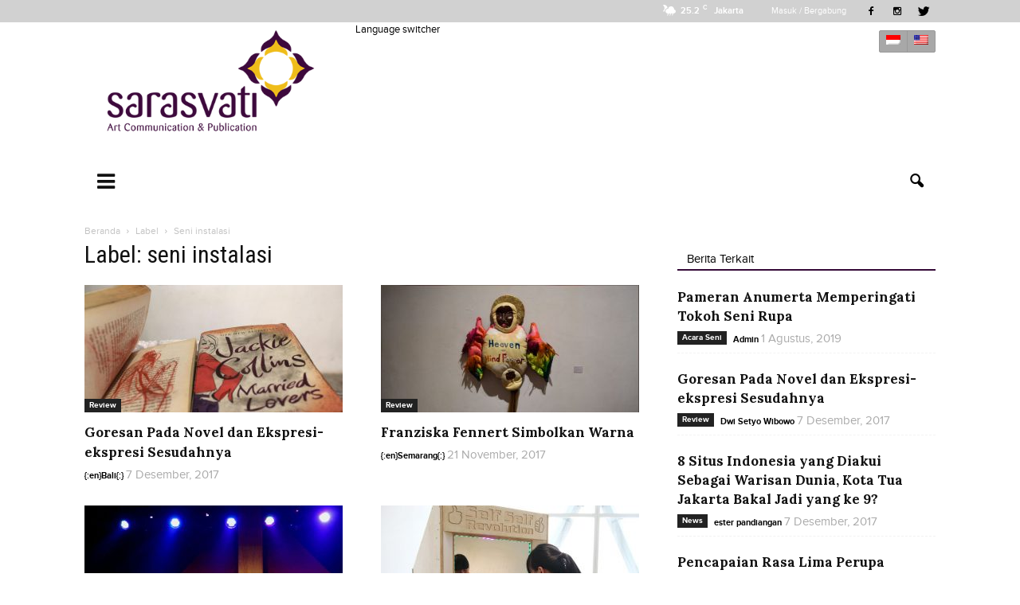

--- FILE ---
content_type: text/html; charset=UTF-8
request_url: https://sarasvati.co.id/tag/seni-instalasi/
body_size: 18925
content:
<!doctype html >
<!--[if IE 8]>    <html class="ie8" lang="en"> <![endif]-->
<!--[if IE 9]>    <html class="ie9" lang="en"> <![endif]-->
<!--[if gt IE 8]><!--> <html lang="id"> <!--<![endif]-->
<head>
    <title>seni instalasi Archives - Sarasvati</title>
    <meta charset="UTF-8" />
    <meta name="viewport" content="width=device-width, initial-scale=1.0">
    <link rel="pingback" href="https://sarasvati.co.id/xmlrpc.php" />
    <meta name='robots' content='index, follow, max-image-preview:large, max-snippet:-1, max-video-preview:-1' />
<link rel="icon" type="image/png" href="http://www.sarasvati.co.id/wp-content/uploads/2016/08/sarasvati-favico.png">
	<!-- This site is optimized with the Yoast SEO plugin v22.7 - https://yoast.com/wordpress/plugins/seo/ -->
	<link rel="canonical" href="http://sarasvati.co.id/en/tag/seni-instalasi/" />
	<link rel="next" href="http://sarasvati.co.id/en/tag/seni-instalasi/page/2/" />
	<meta property="og:locale" content="id_ID" />
	<meta property="og:type" content="article" />
	<meta property="og:title" content="seni instalasi Archives - Sarasvati" />
	<meta property="og:url" content="http://sarasvati.co.id/en/tag/seni-instalasi/" />
	<meta property="og:site_name" content="Sarasvati" />
	<meta name="twitter:card" content="summary_large_image" />
	<script type="application/ld+json" class="yoast-schema-graph">{"@context":"https://schema.org","@graph":[{"@type":"CollectionPage","@id":"http://sarasvati.co.id/tag/seni-instalasi/","url":"http://sarasvati.co.id/tag/seni-instalasi/","name":"seni instalasi Archives - Sarasvati","isPartOf":{"@id":"https://sarasvati.co.id/#website"},"primaryImageOfPage":{"@id":"http://sarasvati.co.id/en/tag/seni-instalasi/#primaryimage"},"image":{"@id":"http://sarasvati.co.id/en/tag/seni-instalasi/#primaryimage"},"thumbnailUrl":"https://sarasvati.co.id/wp-content/uploads/2017/12/wayan-1.jpg","breadcrumb":{"@id":"http://sarasvati.co.id/tag/seni-instalasi/#breadcrumb"},"inLanguage":"id","description":""},{"@type":"ImageObject","inLanguage":"id","@id":"http://sarasvati.co.id/en/tag/seni-instalasi/#primaryimage","url":"https://sarasvati.co.id/wp-content/uploads/2017/12/wayan-1.jpg","contentUrl":"https://sarasvati.co.id/wp-content/uploads/2017/12/wayan-1.jpg","width":696,"height":461,"caption":"Suklu memandang novel tersebut layaknya sebuah tubuh, dan sosok sastrawan adalah ruh yang mengisi tubuh tersebut. (Foto: Dwi S. Wibowo)"},{"@type":"BreadcrumbList","@id":"http://sarasvati.co.id/en/tag/seni-instalasi/#breadcrumb","itemListElement":[{"@type":"ListItem","position":1,"name":"Home","item":"http://sarasvati.co.id/en/"},{"@type":"ListItem","position":2,"name":"seni instalasi"}]},{"@type":"WebSite","@id":"https://sarasvati.co.id/#website","url":"https://sarasvati.co.id/","name":"Sarasvati","description":"Kabar Seni Terlengkap","potentialAction":[{"@type":"SearchAction","target":{"@type":"EntryPoint","urlTemplate":"https://sarasvati.co.id/?s={search_term_string}"},"query-input":"required name=search_term_string"}],"inLanguage":"id"}]}</script>
	<!-- / Yoast SEO plugin. -->


<link rel='dns-prefetch' href='//fonts.googleapis.com' />
<link rel="alternate" type="application/rss+xml" title="Sarasvati &raquo; Feed" href="https://sarasvati.co.id/feed/" />
<link rel="alternate" type="application/rss+xml" title="Sarasvati &raquo; Umpan Komentar" href="https://sarasvati.co.id/comments/feed/" />
<link rel="alternate" type="application/rss+xml" title="Sarasvati &raquo; seni instalasi Umpan Tag" href="https://sarasvati.co.id/tag/seni-instalasi/feed/" />
		<!-- This site uses the Google Analytics by ExactMetrics plugin v7.24.4 - Using Analytics tracking - https://www.exactmetrics.com/ -->
		<!-- Note: ExactMetrics is not currently configured on this site. The site owner needs to authenticate with Google Analytics in the ExactMetrics settings panel. -->
					<!-- No tracking code set -->
				<!-- / Google Analytics by ExactMetrics -->
		<style id='wp-img-auto-sizes-contain-inline-css' type='text/css'>
img:is([sizes=auto i],[sizes^="auto," i]){contain-intrinsic-size:3000px 1500px}
/*# sourceURL=wp-img-auto-sizes-contain-inline-css */
</style>

<style id='wp-emoji-styles-inline-css' type='text/css'>

	img.wp-smiley, img.emoji {
		display: inline !important;
		border: none !important;
		box-shadow: none !important;
		height: 1em !important;
		width: 1em !important;
		margin: 0 0.07em !important;
		vertical-align: -0.1em !important;
		background: none !important;
		padding: 0 !important;
	}
/*# sourceURL=wp-emoji-styles-inline-css */
</style>
<link rel='stylesheet' id='wp-block-library-css' href='https://sarasvati.co.id/wp-includes/css/dist/block-library/style.min.css?ver=6.9' type='text/css' media='all' />
<style id='global-styles-inline-css' type='text/css'>
:root{--wp--preset--aspect-ratio--square: 1;--wp--preset--aspect-ratio--4-3: 4/3;--wp--preset--aspect-ratio--3-4: 3/4;--wp--preset--aspect-ratio--3-2: 3/2;--wp--preset--aspect-ratio--2-3: 2/3;--wp--preset--aspect-ratio--16-9: 16/9;--wp--preset--aspect-ratio--9-16: 9/16;--wp--preset--color--black: #000000;--wp--preset--color--cyan-bluish-gray: #abb8c3;--wp--preset--color--white: #ffffff;--wp--preset--color--pale-pink: #f78da7;--wp--preset--color--vivid-red: #cf2e2e;--wp--preset--color--luminous-vivid-orange: #ff6900;--wp--preset--color--luminous-vivid-amber: #fcb900;--wp--preset--color--light-green-cyan: #7bdcb5;--wp--preset--color--vivid-green-cyan: #00d084;--wp--preset--color--pale-cyan-blue: #8ed1fc;--wp--preset--color--vivid-cyan-blue: #0693e3;--wp--preset--color--vivid-purple: #9b51e0;--wp--preset--gradient--vivid-cyan-blue-to-vivid-purple: linear-gradient(135deg,rgb(6,147,227) 0%,rgb(155,81,224) 100%);--wp--preset--gradient--light-green-cyan-to-vivid-green-cyan: linear-gradient(135deg,rgb(122,220,180) 0%,rgb(0,208,130) 100%);--wp--preset--gradient--luminous-vivid-amber-to-luminous-vivid-orange: linear-gradient(135deg,rgb(252,185,0) 0%,rgb(255,105,0) 100%);--wp--preset--gradient--luminous-vivid-orange-to-vivid-red: linear-gradient(135deg,rgb(255,105,0) 0%,rgb(207,46,46) 100%);--wp--preset--gradient--very-light-gray-to-cyan-bluish-gray: linear-gradient(135deg,rgb(238,238,238) 0%,rgb(169,184,195) 100%);--wp--preset--gradient--cool-to-warm-spectrum: linear-gradient(135deg,rgb(74,234,220) 0%,rgb(151,120,209) 20%,rgb(207,42,186) 40%,rgb(238,44,130) 60%,rgb(251,105,98) 80%,rgb(254,248,76) 100%);--wp--preset--gradient--blush-light-purple: linear-gradient(135deg,rgb(255,206,236) 0%,rgb(152,150,240) 100%);--wp--preset--gradient--blush-bordeaux: linear-gradient(135deg,rgb(254,205,165) 0%,rgb(254,45,45) 50%,rgb(107,0,62) 100%);--wp--preset--gradient--luminous-dusk: linear-gradient(135deg,rgb(255,203,112) 0%,rgb(199,81,192) 50%,rgb(65,88,208) 100%);--wp--preset--gradient--pale-ocean: linear-gradient(135deg,rgb(255,245,203) 0%,rgb(182,227,212) 50%,rgb(51,167,181) 100%);--wp--preset--gradient--electric-grass: linear-gradient(135deg,rgb(202,248,128) 0%,rgb(113,206,126) 100%);--wp--preset--gradient--midnight: linear-gradient(135deg,rgb(2,3,129) 0%,rgb(40,116,252) 100%);--wp--preset--font-size--small: 13px;--wp--preset--font-size--medium: 20px;--wp--preset--font-size--large: 36px;--wp--preset--font-size--x-large: 42px;--wp--preset--spacing--20: 0.44rem;--wp--preset--spacing--30: 0.67rem;--wp--preset--spacing--40: 1rem;--wp--preset--spacing--50: 1.5rem;--wp--preset--spacing--60: 2.25rem;--wp--preset--spacing--70: 3.38rem;--wp--preset--spacing--80: 5.06rem;--wp--preset--shadow--natural: 6px 6px 9px rgba(0, 0, 0, 0.2);--wp--preset--shadow--deep: 12px 12px 50px rgba(0, 0, 0, 0.4);--wp--preset--shadow--sharp: 6px 6px 0px rgba(0, 0, 0, 0.2);--wp--preset--shadow--outlined: 6px 6px 0px -3px rgb(255, 255, 255), 6px 6px rgb(0, 0, 0);--wp--preset--shadow--crisp: 6px 6px 0px rgb(0, 0, 0);}:where(.is-layout-flex){gap: 0.5em;}:where(.is-layout-grid){gap: 0.5em;}body .is-layout-flex{display: flex;}.is-layout-flex{flex-wrap: wrap;align-items: center;}.is-layout-flex > :is(*, div){margin: 0;}body .is-layout-grid{display: grid;}.is-layout-grid > :is(*, div){margin: 0;}:where(.wp-block-columns.is-layout-flex){gap: 2em;}:where(.wp-block-columns.is-layout-grid){gap: 2em;}:where(.wp-block-post-template.is-layout-flex){gap: 1.25em;}:where(.wp-block-post-template.is-layout-grid){gap: 1.25em;}.has-black-color{color: var(--wp--preset--color--black) !important;}.has-cyan-bluish-gray-color{color: var(--wp--preset--color--cyan-bluish-gray) !important;}.has-white-color{color: var(--wp--preset--color--white) !important;}.has-pale-pink-color{color: var(--wp--preset--color--pale-pink) !important;}.has-vivid-red-color{color: var(--wp--preset--color--vivid-red) !important;}.has-luminous-vivid-orange-color{color: var(--wp--preset--color--luminous-vivid-orange) !important;}.has-luminous-vivid-amber-color{color: var(--wp--preset--color--luminous-vivid-amber) !important;}.has-light-green-cyan-color{color: var(--wp--preset--color--light-green-cyan) !important;}.has-vivid-green-cyan-color{color: var(--wp--preset--color--vivid-green-cyan) !important;}.has-pale-cyan-blue-color{color: var(--wp--preset--color--pale-cyan-blue) !important;}.has-vivid-cyan-blue-color{color: var(--wp--preset--color--vivid-cyan-blue) !important;}.has-vivid-purple-color{color: var(--wp--preset--color--vivid-purple) !important;}.has-black-background-color{background-color: var(--wp--preset--color--black) !important;}.has-cyan-bluish-gray-background-color{background-color: var(--wp--preset--color--cyan-bluish-gray) !important;}.has-white-background-color{background-color: var(--wp--preset--color--white) !important;}.has-pale-pink-background-color{background-color: var(--wp--preset--color--pale-pink) !important;}.has-vivid-red-background-color{background-color: var(--wp--preset--color--vivid-red) !important;}.has-luminous-vivid-orange-background-color{background-color: var(--wp--preset--color--luminous-vivid-orange) !important;}.has-luminous-vivid-amber-background-color{background-color: var(--wp--preset--color--luminous-vivid-amber) !important;}.has-light-green-cyan-background-color{background-color: var(--wp--preset--color--light-green-cyan) !important;}.has-vivid-green-cyan-background-color{background-color: var(--wp--preset--color--vivid-green-cyan) !important;}.has-pale-cyan-blue-background-color{background-color: var(--wp--preset--color--pale-cyan-blue) !important;}.has-vivid-cyan-blue-background-color{background-color: var(--wp--preset--color--vivid-cyan-blue) !important;}.has-vivid-purple-background-color{background-color: var(--wp--preset--color--vivid-purple) !important;}.has-black-border-color{border-color: var(--wp--preset--color--black) !important;}.has-cyan-bluish-gray-border-color{border-color: var(--wp--preset--color--cyan-bluish-gray) !important;}.has-white-border-color{border-color: var(--wp--preset--color--white) !important;}.has-pale-pink-border-color{border-color: var(--wp--preset--color--pale-pink) !important;}.has-vivid-red-border-color{border-color: var(--wp--preset--color--vivid-red) !important;}.has-luminous-vivid-orange-border-color{border-color: var(--wp--preset--color--luminous-vivid-orange) !important;}.has-luminous-vivid-amber-border-color{border-color: var(--wp--preset--color--luminous-vivid-amber) !important;}.has-light-green-cyan-border-color{border-color: var(--wp--preset--color--light-green-cyan) !important;}.has-vivid-green-cyan-border-color{border-color: var(--wp--preset--color--vivid-green-cyan) !important;}.has-pale-cyan-blue-border-color{border-color: var(--wp--preset--color--pale-cyan-blue) !important;}.has-vivid-cyan-blue-border-color{border-color: var(--wp--preset--color--vivid-cyan-blue) !important;}.has-vivid-purple-border-color{border-color: var(--wp--preset--color--vivid-purple) !important;}.has-vivid-cyan-blue-to-vivid-purple-gradient-background{background: var(--wp--preset--gradient--vivid-cyan-blue-to-vivid-purple) !important;}.has-light-green-cyan-to-vivid-green-cyan-gradient-background{background: var(--wp--preset--gradient--light-green-cyan-to-vivid-green-cyan) !important;}.has-luminous-vivid-amber-to-luminous-vivid-orange-gradient-background{background: var(--wp--preset--gradient--luminous-vivid-amber-to-luminous-vivid-orange) !important;}.has-luminous-vivid-orange-to-vivid-red-gradient-background{background: var(--wp--preset--gradient--luminous-vivid-orange-to-vivid-red) !important;}.has-very-light-gray-to-cyan-bluish-gray-gradient-background{background: var(--wp--preset--gradient--very-light-gray-to-cyan-bluish-gray) !important;}.has-cool-to-warm-spectrum-gradient-background{background: var(--wp--preset--gradient--cool-to-warm-spectrum) !important;}.has-blush-light-purple-gradient-background{background: var(--wp--preset--gradient--blush-light-purple) !important;}.has-blush-bordeaux-gradient-background{background: var(--wp--preset--gradient--blush-bordeaux) !important;}.has-luminous-dusk-gradient-background{background: var(--wp--preset--gradient--luminous-dusk) !important;}.has-pale-ocean-gradient-background{background: var(--wp--preset--gradient--pale-ocean) !important;}.has-electric-grass-gradient-background{background: var(--wp--preset--gradient--electric-grass) !important;}.has-midnight-gradient-background{background: var(--wp--preset--gradient--midnight) !important;}.has-small-font-size{font-size: var(--wp--preset--font-size--small) !important;}.has-medium-font-size{font-size: var(--wp--preset--font-size--medium) !important;}.has-large-font-size{font-size: var(--wp--preset--font-size--large) !important;}.has-x-large-font-size{font-size: var(--wp--preset--font-size--x-large) !important;}
/*# sourceURL=global-styles-inline-css */
</style>

<style id='classic-theme-styles-inline-css' type='text/css'>
/*! This file is auto-generated */
.wp-block-button__link{color:#fff;background-color:#32373c;border-radius:9999px;box-shadow:none;text-decoration:none;padding:calc(.667em + 2px) calc(1.333em + 2px);font-size:1.125em}.wp-block-file__button{background:#32373c;color:#fff;text-decoration:none}
/*# sourceURL=/wp-includes/css/classic-themes.min.css */
</style>
<link rel='stylesheet' id='mashsb-styles-css' href='https://sarasvati.co.id/wp-content/plugins/mashsharer/assets/css/mashsb.min.css?ver=4.0.46' type='text/css' media='all' />
<style id='mashsb-styles-inline-css' type='text/css'>
.mashsb-count {color:#cccccc;}@media only screen and (min-width:568px){.mashsb-buttons a {min-width: 177px;}}
/*# sourceURL=mashsb-styles-inline-css */
</style>
<link rel='stylesheet' id='ppress-frontend-css' href='https://sarasvati.co.id/wp-content/plugins/wp-user-avatar/assets/css/frontend.min.css?ver=4.16.8' type='text/css' media='all' />
<link rel='stylesheet' id='ppress-flatpickr-css' href='https://sarasvati.co.id/wp-content/plugins/wp-user-avatar/assets/flatpickr/flatpickr.min.css?ver=4.16.8' type='text/css' media='all' />
<link rel='stylesheet' id='ppress-select2-css' href='https://sarasvati.co.id/wp-content/plugins/wp-user-avatar/assets/select2/select2.min.css?ver=6.9' type='text/css' media='all' />
<link rel='stylesheet' id='google_font_open_sans-css' href='https://fonts.googleapis.com/css?family=Open+Sans%3A300italic%2C400italic%2C600italic%2C400%2C600%2C700&#038;ver=6.9' type='text/css' media='all' />
<link rel='stylesheet' id='google_font_roboto-css' href='https://fonts.googleapis.com/css?family=Roboto%3A500%2C400italic%2C700%2C900%2C500italic%2C400%2C300&#038;ver=6.9' type='text/css' media='all' />
<link rel='stylesheet' id='google-fonts-style-css' href='https://fonts.googleapis.com/css?family=Roboto+Condensed%3A400%2C700%7CLora%3A400%2C700&#038;ver=6.9' type='text/css' media='all' />
<link rel='stylesheet' id='font-awesome-css' href='https://sarasvati.co.id/wp-content/plugins/popup-anything-on-click/assets/css/font-awesome.min.css?ver=2.8.1' type='text/css' media='all' />
<link rel='stylesheet' id='popupaoc-public-style-css' href='https://sarasvati.co.id/wp-content/plugins/popup-anything-on-click/assets/css/popupaoc-public.css?ver=2.8.1' type='text/css' media='all' />
<link rel='stylesheet' id='js_composer_front-css' href='https://sarasvati.co.id/wp-content/plugins/js_composer/assets/css/js_composer.min.css?ver=7.4' type='text/css' media='all' />
<link rel='stylesheet' id='td-theme-css' href='https://sarasvati.co.id/wp-content/themes/sarasvati/style.css?ver=7.4' type='text/css' media='all' />
<link rel='stylesheet' id='td-theme-demo-style-css' href='https://sarasvati.co.id/wp-content/themes/sarasvati/includes/demos/blog_health/demo_style.css?ver=7.4' type='text/css' media='all' />
<link rel='stylesheet' id='td-theme-responsive-css' href='https://sarasvati.co.id/wp-content/themes/sarasvati/css/responsive.css?ver=7.4' type='text/css' media='all' />
<link rel='stylesheet' id='wpglobus-css' href='https://sarasvati.co.id/wp-content/plugins/wpglobus/includes/css/wpglobus.css?ver=2.12.2' type='text/css' media='all' />
<script type="text/javascript" src="https://sarasvati.co.id/wp-includes/js/jquery/jquery.min.js?ver=3.7.1" id="jquery-core-js"></script>
<script type="text/javascript" src="https://sarasvati.co.id/wp-includes/js/jquery/jquery-migrate.min.js?ver=3.4.1" id="jquery-migrate-js"></script>
<script type="text/javascript" id="mashsb-js-extra">
/* <![CDATA[ */
var mashsb = {"shares":"33","round_shares":"1","animate_shares":"0","dynamic_buttons":"0","share_url":"https://sarasvati.co.id/exhibition/12/goresan-pada-novel-dan-ekspresi-ekspresi-sesudahnya/","title":"Goresan+Pada+Novel+dan+Ekspresi-ekspresi+Sesudahnya","image":"https://sarasvati.co.id/wp-content/uploads/2017/12/wayan-1.jpg","desc":"Merupakan sesuatu yang lazim ketika seorang perupa mencoba beralih dari medium konvensional layaknya sebidang kanvas maupun sehelai kertas kosong. Apalagi dengan memanfaatkan benda-benda yang ada di sekitarnya sebagai medium untuk mencurahkan kreativitas. \r\nSebagaimana yang dilakukan \u2026","hashtag":"","subscribe":"content","subscribe_url":"","activestatus":"1","singular":"0","twitter_popup":"1","refresh":"0","nonce":"97ca6d5ab3","postid":"","servertime":"1769636858","ajaxurl":"https://sarasvati.co.id/wp-admin/admin-ajax.php"};
//# sourceURL=mashsb-js-extra
/* ]]> */
</script>
<script type="text/javascript" src="https://sarasvati.co.id/wp-content/plugins/mashsharer/assets/js/mashsb.min.js?ver=4.0.46" id="mashsb-js"></script>
<script type="text/javascript" src="https://sarasvati.co.id/wp-content/plugins/wp-user-avatar/assets/flatpickr/flatpickr.min.js?ver=4.16.8" id="ppress-flatpickr-js"></script>
<script type="text/javascript" src="https://sarasvati.co.id/wp-content/plugins/wp-user-avatar/assets/select2/select2.min.js?ver=4.16.8" id="ppress-select2-js"></script>
<script type="text/javascript" id="utils-js-extra">
/* <![CDATA[ */
var userSettings = {"url":"/","uid":"0","time":"1769636858","secure":"1"};
//# sourceURL=utils-js-extra
/* ]]> */
</script>
<script type="text/javascript" src="https://sarasvati.co.id/wp-includes/js/utils.min.js?ver=6.9" id="utils-js"></script>
<script></script><link rel="https://api.w.org/" href="https://sarasvati.co.id/wp-json/" /><link rel="alternate" title="JSON" type="application/json" href="https://sarasvati.co.id/wp-json/wp/v2/tags/958" /><link rel="EditURI" type="application/rsd+xml" title="RSD" href="https://sarasvati.co.id/xmlrpc.php?rsd" />
<meta name="generator" content="WordPress 6.9" />
<!--[if lt IE 9]><script src="https://html5shim.googlecode.com/svn/trunk/html5.js"></script><![endif]-->
    
<!-- Meta Pixel Code -->
<script type='text/javascript'>
!function(f,b,e,v,n,t,s){if(f.fbq)return;n=f.fbq=function(){n.callMethod?
n.callMethod.apply(n,arguments):n.queue.push(arguments)};if(!f._fbq)f._fbq=n;
n.push=n;n.loaded=!0;n.version='2.0';n.queue=[];t=b.createElement(e);t.async=!0;
t.src=v;s=b.getElementsByTagName(e)[0];s.parentNode.insertBefore(t,s)}(window,
document,'script','https://connect.facebook.net/en_US/fbevents.js?v=next');
</script>
<!-- End Meta Pixel Code -->

      <script type='text/javascript'>
        var url = window.location.origin + '?ob=open-bridge';
        fbq('set', 'openbridge', '619696962168667', url);
      </script>
    <script type='text/javascript'>fbq('init', '619696962168667', {}, {
    "agent": "wordpress-6.9-3.0.16"
})</script><script type='text/javascript'>
    fbq('track', 'PageView', []);
  </script>
<!-- Meta Pixel Code -->
<noscript>
<img height="1" width="1" style="display:none" alt="fbpx"
src="https://www.facebook.com/tr?id=619696962168667&ev=PageView&noscript=1" />
</noscript>
<!-- End Meta Pixel Code -->
<meta name="generator" content="Powered by WPBakery Page Builder - drag and drop page builder for WordPress."/>
			<style media="screen">
				.wpglobus_flag_id{background-image:url(https://sarasvati.co.id/wp-content/plugins/wpglobus/flags/mc.png)}
.wpglobus_flag_en{background-image:url(https://sarasvati.co.id/wp-content/plugins/wpglobus/flags/us.png)}
			</style>
			<link rel="alternate" hreflang="id-ID" href="https://sarasvati.co.id/tag/seni-instalasi/" /><link rel="alternate" hreflang="en-US" href="https://sarasvati.co.id/en/tag/seni-instalasi/" />
<!-- JS generated by theme -->

<script>
    
    

	    var tdBlocksArray = []; //here we store all the items for the current page

	    //td_block class - each ajax block uses a object of this class for requests
	    function tdBlock() {
		    this.id = '';
		    this.block_type = 1; //block type id (1-234 etc)
		    this.atts = '';
		    this.td_column_number = '';
		    this.td_current_page = 1; //
		    this.post_count = 0; //from wp
		    this.found_posts = 0; //from wp
		    this.max_num_pages = 0; //from wp
		    this.td_filter_value = ''; //current live filter value
		    this.is_ajax_running = false;
		    this.td_user_action = ''; // load more or infinite loader (used by the animation)
		    this.header_color = '';
		    this.ajax_pagination_infinite_stop = ''; //show load more at page x
	    }


        // td_js_generator - mini detector
        (function(){
            var htmlTag = document.getElementsByTagName("html")[0];

            if ( navigator.userAgent.indexOf("MSIE 10.0") > -1 ) {
                htmlTag.className += ' ie10';
            }

            if ( !!navigator.userAgent.match(/Trident.*rv\:11\./) ) {
                htmlTag.className += ' ie11';
            }

            if ( /(iPad|iPhone|iPod)/g.test(navigator.userAgent) ) {
                htmlTag.className += ' td-md-is-ios';
            }

            var user_agent = navigator.userAgent.toLowerCase();
            if ( user_agent.indexOf("android") > -1 ) {
                htmlTag.className += ' td-md-is-android';
            }

            if ( -1 !== navigator.userAgent.indexOf('Mac OS X')  ) {
                htmlTag.className += ' td-md-is-os-x';
            }

            if ( /chrom(e|ium)/.test(navigator.userAgent.toLowerCase()) ) {
               htmlTag.className += ' td-md-is-chrome';
            }

            if ( -1 !== navigator.userAgent.indexOf('Firefox') ) {
                htmlTag.className += ' td-md-is-firefox';
            }

            if ( -1 !== navigator.userAgent.indexOf('Safari') && -1 === navigator.userAgent.indexOf('Chrome') ) {
                htmlTag.className += ' td-md-is-safari';
            }

        })();




        var tdLocalCache = {};

        ( function () {
            "use strict";

            tdLocalCache = {
                data: {},
                remove: function (resource_id) {
                    delete tdLocalCache.data[resource_id];
                },
                exist: function (resource_id) {
                    return tdLocalCache.data.hasOwnProperty(resource_id) && tdLocalCache.data[resource_id] !== null;
                },
                get: function (resource_id) {
                    return tdLocalCache.data[resource_id];
                },
                set: function (resource_id, cachedData) {
                    tdLocalCache.remove(resource_id);
                    tdLocalCache.data[resource_id] = cachedData;
                }
            };
        })();

    
    
var tds_login_sing_in_widget="show";
var td_viewport_interval_list=[{"limitBottom":767,"sidebarWidth":228},{"limitBottom":1018,"sidebarWidth":300},{"limitBottom":1140,"sidebarWidth":324}];
var td_animation_stack_effect="type0";
var tds_animation_stack=true;
var td_animation_stack_specific_selectors=".entry-thumb, img";
var td_animation_stack_general_selectors=".td-animation-stack img, .post img";
var td_ajax_url="https:\/\/sarasvati.co.id\/wp-admin\/admin-ajax.php?td_theme_name=Newspaper&v=7.4";
var td_get_template_directory_uri="https:\/\/sarasvati.co.id\/wp-content\/themes\/sarasvati";
var tds_snap_menu="";
var tds_logo_on_sticky="";
var tds_header_style="";
var td_please_wait="Mohon Tunggu\u2026";
var td_email_user_pass_incorrect="Pengguna dan password salah!";
var td_email_user_incorrect="Email atau nama pengguna salah!";
var td_email_incorrect="Email tidak benar!";
var tds_more_articles_on_post_enable="";
var tds_more_articles_on_post_time_to_wait="";
var tds_more_articles_on_post_pages_distance_from_top=0;
var tds_theme_color_site_wide="#ffffff";
var tds_smart_sidebar="enabled";
var tdThemeName="Newspaper";
var td_magnific_popup_translation_tPrev="Sebelumnya (tombol panah kiri)";
var td_magnific_popup_translation_tNext="Berikutnya (tombol panah kanan)";
var td_magnific_popup_translation_tCounter="%curr% dari %total%";
var td_magnific_popup_translation_ajax_tError="Isi dari %url% tidak dapat dimuat.";
var td_magnific_popup_translation_image_tError="Gambar #%curr% tidak dapat dimuat.";
var td_ad_background_click_link="";
var td_ad_background_click_target="";
</script>

<noscript><style> .wpb_animate_when_almost_visible { opacity: 1; }</style></noscript>
    <link rel="stylesheet" type="text/css" href="https://sarasvati.co.id/wp-content/themes/sarasvati/css/slick.css"/>
    <link rel="stylesheet" type="text/css" href="https://sarasvati.co.id/wp-content/themes/sarasvati/css/slick-theme.css"/>

    <script type="text/javascript" src="https://sarasvati.co.id/wp-content/themes/sarasvati/js/slick.min.js"></script>
    <script>
        jQuery(document).ready(function($) {
            $('.carousel .td-block-row').slick({
                infinite: true,
                slidesToShow: 4,
                slidesToScroll: 1,
                autoplay: false,
                autoplaySpeed: 2000,
                responsive: [
                    {
                      breakpoint: 1024,
                      settings: {
                        slidesToShow: 4,
                        slidesToScroll: 3,
                        infinite: true,
                        dots: true
                      }
                    },
                    {
                      breakpoint: 600,
                      settings: {
                        slidesToShow: 3,
                        slidesToScroll: 2
                      }
                    },
                    {
                      breakpoint: 480,
                      settings: {
                        slidesToShow: 2,
                        slidesToScroll: 1
                      }
                    }
                    // You can unslick at a given breakpoint now by adding:
                    // settings: "unslick"
                    // instead of a settings object
                ]
            });
        });   
    </script>
</head>

<body class="archive tag tag-seni-instalasi tag-958 wp-theme-sarasvati td-blog-health wpb-js-composer js-comp-ver-7.4 vc_responsive td-animation-stack-type0 td-full-layout" itemscope="itemscope" itemtype="https://schema.org/WebPage">

        <div class="td-scroll-up"><i class="td-icon-menu-up"></i></div>
    
    <div class="td-menu-background"></div>
<div id="td-mobile-nav">
    <div class="td-mobile-container">
        <!-- mobile menu top section -->
        <div class="td-menu-socials-wrap">
            <!-- socials -->
            <div class="td-menu-socials">
                
        <span class="td-social-icon-wrap">
            <a target="_blank" href="https://www.facebook.com/sarasvatimagz" title="Facebook">
                <i class="td-icon-font td-icon-facebook"></i>
            </a>
        </span>
        <span class="td-social-icon-wrap">
            <a target="_blank" href="https://www.instagram.com/sarasvati_art/" title="Instagram">
                <i class="td-icon-font td-icon-instagram"></i>
            </a>
        </span>
        <span class="td-social-icon-wrap">
            <a target="_blank" href="https://twitter.com/sarasvati_art" title="Twitter">
                <i class="td-icon-font td-icon-twitter"></i>
            </a>
        </span>            </div>
            <!-- close button -->
            <div class="td-mobile-close">
                <a href="#"><i class="td-icon-close-mobile"></i></a>
            </div>
        </div>

        <!-- login section -->
                    <div class="td-menu-login-section">
                
    <div class="td-guest-wrap">
        <div class="td-menu-avatar"><div class="td-avatar-container"><img alt='' src='https://secure.gravatar.com/avatar/?s=80&#038;d=mm&#038;r=g' srcset='https://secure.gravatar.com/avatar/?s=160&#038;d=mm&#038;r=g 2x' class='avatar avatar-80 photo avatar-default' height='80' width='80' decoding='async'/></div></div>
        <div class="td-menu-login"><a id="login-link-mob">Sign in</a></div>
    </div>
            </div>
        
        <!-- menu section -->
        <div class="td-mobile-content">
            <div class="menu-menu-container"><ul id="menu-menu" class="td-mobile-main-menu"><li id="menu-item-1845" class="menu-item menu-item-type-custom menu-item-object-custom menu-item-first menu-item-1845"><a href="/">Home</a></li>
<li id="menu-item-1847" class="menu-item menu-item-type-taxonomy menu-item-object-category menu-item-1847"><a href="https://sarasvati.co.id/category/news/">News</a></li>
<li id="menu-item-8149" class="menu-item menu-item-type-taxonomy menu-item-object-category menu-item-8149"><a href="https://sarasvati.co.id/category/exhibition/">Exhibition</a></li>
<li id="menu-item-8148" class="menu-item menu-item-type-taxonomy menu-item-object-category menu-item-8148"><a href="https://sarasvati.co.id/category/performance-art/">Performance Art</a></li>
<li id="menu-item-8147" class="menu-item menu-item-type-taxonomy menu-item-object-category menu-item-8147"><a href="https://sarasvati.co.id/category/interview/">Interview</a></li>
<li id="menu-item-9291" class="menu-item menu-item-type-post_type menu-item-object-page menu-item-9291"><a href="https://sarasvati.co.id/gallery/">Gallery</a></li>
<li id="menu-item-8583" class="menu-item menu-item-type-taxonomy menu-item-object-category menu-item-8583"><a href="https://sarasvati.co.id/category/kolom/">Kolom</a></li>
</ul></div>        </div>
    </div>

    <!-- register/login section -->
            <div id="login-form-mobile" class="td-register-section">
            
            <div id="td-login-mob" class="td-login-animation td-login-hide-mob">
            	<!-- close button -->
	            <div class="td-login-close">
	                <a href="#" class="td-back-button"><i class="td-icon-read-down"></i></a>
	                <div class="td-login-title">Sign in</div>
	                <!-- close button -->
		            <div class="td-mobile-close">
		                <a href="#"><i class="td-icon-close-mobile"></i></a>
		            </div>
	            </div>
	            <div class="td-login-form-wrap">
	                <div class="td-login-panel-title"><span>Welcome!</span>Log into your account</div>
	                <div class="td_display_err"></div>
	                <div class="td-login-inputs"><input class="td-login-input" type="text" name="login_email" id="login_email-mob" value="" required><label>nama pengguna</label></div>
	                <div class="td-login-inputs"><input class="td-login-input" type="password" name="login_pass" id="login_pass-mob" value="" required><label>kata sandi Anda</label></div>
	                <input type="button" name="login_button" id="login_button-mob" class="td-login-button" value="MASUK">
	                <div class="td-login-info-text"><a href="#" id="forgot-pass-link-mob">Lupa kata sandi Anda?</a></div>
                </div>
            </div>

            

            <div id="td-forgot-pass-mob" class="td-login-animation td-login-hide-mob">
                <!-- close button -->
	            <div class="td-forgot-pass-close">
	                <a href="#" class="td-back-button"><i class="td-icon-read-down"></i></a>
	                <div class="td-login-title">Password recovery</div>
	            </div>
	            <div class="td-login-form-wrap">
	                <div class="td-login-panel-title">Memulihkan kata sandi anda</div>
	                <div class="td_display_err"></div>
	                <div class="td-login-inputs"><input class="td-login-input" type="text" name="forgot_email" id="forgot_email-mob" value="" required><label>email Anda</label></div>
	                <input type="button" name="forgot_button" id="forgot_button-mob" class="td-login-button" value="Kirim Kata Sandi Saya">
                </div>
            </div>
        </div>
    </div>    <div class="td-search-background"></div>
<div class="td-search-wrap-mob">
	<div class="td-drop-down-search" aria-labelledby="td-header-search-button">
		<form method="get" class="td-search-form" action="https://sarasvati.co.id/">
			<!-- close button -->
			<div class="td-search-close">
				<a href="#"><i class="td-icon-close-mobile"></i></a>
			</div>
			<div role="search" class="td-search-input">
				<span>pencarian</span>
				<input id="td-header-search-mob" type="text" value="" name="s" autocomplete="off" />
			</div>
		</form>
		<div id="td-aj-search-mob"></div>
	</div>
</div>    
    
    <div id="td-outer-wrap">
    
        <!--
Header style 1
-->

<div class="td-header-wrap td-header-style-1">

    <div class="td-header-top-menu-full">
        <div class="td-container td-header-row td-header-top-menu">
            
    <div class="top-bar-style-4">
        <div class="td-header-sp-top-widget">
    
        <span class="td-social-icon-wrap">
            <a target="_blank" href="https://www.facebook.com/sarasvatimagz" title="Facebook">
                <i class="td-icon-font td-icon-facebook"></i>
            </a>
        </span>
        <span class="td-social-icon-wrap">
            <a target="_blank" href="https://www.instagram.com/sarasvati_art/" title="Instagram">
                <i class="td-icon-font td-icon-instagram"></i>
            </a>
        </span>
        <span class="td-social-icon-wrap">
            <a target="_blank" href="https://twitter.com/sarasvati_art" title="Twitter">
                <i class="td-icon-font td-icon-twitter"></i>
            </a>
        </span></div>
        
<div class="td-header-sp-top-menu">


	<!-- td weather source: cache -->		<div class="td-weather-top-widget" id="td_top_weather_uid">
			<i class="td-icons rain-n"></i>
			<div class="td-weather-now" data-block-uid="td_top_weather_uid">
				<span class="td-big-degrees">25.2</span>
				<span class="td-weather-unit">C</span>
			</div>
			<div class="td-weather-header">
				<div class="td-weather-city">Jakarta</div>
			</div>
		</div>
		<ul class="top-header-menu td_ul_login"><li class="menu-item"><a class="td-login-modal-js menu-item" href="#login-form" data-effect="mpf-td-login-effect">Masuk / Bergabung</a><span class="td-sp-ico-login td_sp_login_ico_style"></span></li></ul></div>
    </div>

<!-- LOGIN MODAL -->

                <div  id="login-form" class="white-popup-block mfp-hide mfp-with-anim">
                    <div class="td-login-wrap">
                        <a href="#" class="td-back-button"><i class="td-icon-modal-back"></i></a>
                        <div id="td-login-div" class="td-login-form-div td-display-block">
                            <div class="td-login-panel-title">Sign in</div>
                            <div class="td-login-panel-descr">Selamat Datang! Masuk ke akun Anda</div>
                            <div class="td_display_err"></div>
                            <div class="td-login-inputs"><input class="td-login-input" type="text" name="login_email" id="login_email" value="" required><label>nama pengguna</label></div>
	                        <div class="td-login-inputs"><input class="td-login-input" type="password" name="login_pass" id="login_pass" value="" required><label>kata sandi Anda</label></div>
                            <input type="button" name="login_button" id="login_button" class="wpb_button btn td-login-button" value="Login">
                            <div class="td-login-info-text"><a href="#" id="forgot-pass-link">Forgot your password? Get help</a></div>
                            
                        </div>

                        

                         <div id="td-forgot-pass-div" class="td-login-form-div td-display-none">
                            <div class="td-login-panel-title">Password recovery</div>
                            <div class="td-login-panel-descr">Memulihkan kata sandi anda</div>
                            <div class="td_display_err"></div>
                            <div class="td-login-inputs"><input class="td-login-input" type="text" name="forgot_email" id="forgot_email" value="" required><label>email Anda</label></div>
                            <input type="button" name="forgot_button" id="forgot_button" class="wpb_button btn td-login-button" value="Send My Password">
                            <div class="td-login-info-text">Sebuah kata sandi akan dikirimkan ke email Anda.</div>
                        </div>
                    </div>
                </div>
                        </div>
    </div>

    <div class="td-banner-wrap-full td-logo-wrap-full">
        <div class="td-container td-header-row td-header-header">
            <div class="td-header-sp-logo">
                        <a class="td-main-logo" href="https://sarasvati.co.id/">
            <img class="td-retina-data" data-retina="http://www.sarasvati.co.id/wp-content/uploads/2016/09/sarasvati-logo2.png" src="http://www.sarasvati.co.id/wp-content/uploads/2016/09/sarasvati-logo2.png" alt=""/>
            <span class="td-visual-hidden">Sarasvati</span>
        </a>
                </div>
            Language switcher<div class="flags-styled"><span class="flag wpglobus-current-language"><a href="https://sarasvati.co.id/tag/seni-instalasi/" class="wpglobus-selector-link "><img alt="" src="https://sarasvati.co.id/wp-content/plugins/wpglobus/flags/mc.png" /></a></span><span class="flag "><a href="https://sarasvati.co.id/en/tag/seni-instalasi/" class="wpglobus-selector-link "><img alt="" src="https://sarasvati.co.id/wp-content/plugins/wpglobus/flags/us.png" /></a></span></div>            <div class="td-header-sp-recs">
                <div class="td-header-rec-wrap">
    
</div>            </div>
        </div>
    </div>

    <div class="td-header-menu-wrap-full">
        <div class="td-header-menu-wrap td-header-gradient">
            <div class="td-container td-header-row td-header-main-menu">
                <div id="td-header-menu" role="navigation">
    <div id="td-top-mobile-toggle"><a href="#"><i class="td-icon-font td-icon-mobile"></i></a></div>
    <div class="td-main-menu-logo td-logo-in-header">
        		<a class="td-mobile-logo td-sticky-disable" href="https://sarasvati.co.id/">
			<img src="http://www.sarasvati.co.id/wp-content/uploads/2016/09/sarasvati-logo2.png" alt=""/>
		</a>
			<a class="td-header-logo td-sticky-disable" href="https://sarasvati.co.id/">
			<img class="td-retina-data" data-retina="http://www.sarasvati.co.id/wp-content/uploads/2016/09/sarasvati-logo2.png" src="http://www.sarasvati.co.id/wp-content/uploads/2016/09/sarasvati-logo2.png" alt=""/>
		</a>
	    </div>
    <div class="menu-menu-container"><ul id="menu-menu-1" class="sf-menu"><li class="menu-item menu-item-type-custom menu-item-object-custom menu-item-first td-menu-item td-normal-menu menu-item-1845"><a href="/">Home</a></li>
<li class="menu-item menu-item-type-taxonomy menu-item-object-category td-menu-item td-normal-menu menu-item-1847"><a href="https://sarasvati.co.id/category/news/">News</a></li>
<li class="menu-item menu-item-type-taxonomy menu-item-object-category td-menu-item td-normal-menu menu-item-8149"><a href="https://sarasvati.co.id/category/exhibition/">Exhibition</a></li>
<li class="menu-item menu-item-type-taxonomy menu-item-object-category td-menu-item td-normal-menu menu-item-8148"><a href="https://sarasvati.co.id/category/performance-art/">Performance Art</a></li>
<li class="menu-item menu-item-type-taxonomy menu-item-object-category td-menu-item td-normal-menu menu-item-8147"><a href="https://sarasvati.co.id/category/interview/">Interview</a></li>
<li class="menu-item menu-item-type-post_type menu-item-object-page td-menu-item td-normal-menu menu-item-9291"><a href="https://sarasvati.co.id/gallery/">Gallery</a></li>
<li class="menu-item menu-item-type-taxonomy menu-item-object-category td-menu-item td-normal-menu menu-item-8583"><a href="https://sarasvati.co.id/category/kolom/">Kolom</a></li>
</ul></div></div>


<div class="td-search-wrapper">
    <div id="td-top-search">
        <!-- Search -->
        <div class="header-search-wrap">
            <div class="dropdown header-search">
                <a id="td-header-search-button" href="#" role="button" class="dropdown-toggle " data-toggle="dropdown"><i class="td-icon-search"></i></a>
                <a id="td-header-search-button-mob" href="#" role="button" class="dropdown-toggle " data-toggle="dropdown"><i class="td-icon-search"></i></a>
            </div>
        </div>
    </div>
</div>

<div class="header-search-wrap">
	<div class="dropdown header-search">
		<div class="td-drop-down-search" aria-labelledby="td-header-search-button">
			<form method="get" class="td-search-form" action="https://sarasvati.co.id/">
				<div role="search" class="td-head-form-search-wrap">
					<input id="td-header-search" type="text" value="" name="s" autocomplete="off" style="background:#ddd;" /><input class="wpb_button wpb_btn-inverse btn" type="submit" id="td-header-search-top" value="pencarian" />
				</div>
			</form>
			<div id="td-aj-search"></div>
		</div>
	</div>
</div>            </div>
        </div>
    </div>

</div><div class="td-main-content-wrap">

    <div class="td-container ">
        <div class="td-crumb-container">
            <div class="entry-crumbs"><span itemscope itemtype="http://data-vocabulary.org/Breadcrumb"><a title="" class="entry-crumb" itemprop="url" href="https://sarasvati.co.id/"><span itemprop="title">Beranda</span></a></span> <i class="td-icon-right td-bread-sep td-bred-no-url-last"></i> <span class="td-bred-no-url-last" itemscope itemtype="http://data-vocabulary.org/Breadcrumb"><meta itemprop="title" content = "Label"><meta itemprop="url" content = "https://sarasvati.co.id/exhibition/12/goresan-pada-novel-dan-ekspresi-ekspresi-sesudahnya/">Label</span> <i class="td-icon-right td-bread-sep td-bred-no-url-last"></i> <span class="td-bred-no-url-last" itemscope itemtype="http://data-vocabulary.org/Breadcrumb"><meta itemprop="title" content = "Seni instalasi"><meta itemprop="url" content = "https://sarasvati.co.id/exhibition/12/goresan-pada-novel-dan-ekspresi-ekspresi-sesudahnya/">Seni instalasi</span></div>        </div>
        <div class="td-pb-row">
                                    <div class="td-pb-span8 td-main-content">
                            <div class="td-ss-main-content">
                                <div class="td-page-header">
                                    <h1 class="entry-title td-page-title">
                                        <span>Label: seni instalasi</span>
                                    </h1>
                                </div>
                                

	<div class="td-block-row">

	<div class="td-block-span6">

        <div class="td_module_1 td_module_wrap td-animation-stack">
            <div class="td-module-image">
                <div class="td-module-thumb"><a href="https://sarasvati.co.id/exhibition/12/goresan-pada-novel-dan-ekspresi-ekspresi-sesudahnya/" rel="bookmark" title="Goresan Pada Novel dan Ekspresi-ekspresi Sesudahnya"><img width="324" height="160" class="entry-thumb" src="https://sarasvati.co.id/wp-content/uploads/2017/12/wayan-1-324x160.jpg" srcset="https://sarasvati.co.id/wp-content/uploads/2017/12/wayan-1-324x160.jpg 324w, https://sarasvati.co.id/wp-content/uploads/2017/12/wayan-1-533x261.jpg 533w" sizes="(max-width: 324px) 100vw, 324px" alt="" title="Goresan Pada Novel dan Ekspresi-ekspresi Sesudahnya"/></a></div>                <a class="td-post-category">Review</a>            </div>
            <h3 class="entry-title td-module-title"><a href="https://sarasvati.co.id/exhibition/12/goresan-pada-novel-dan-ekspresi-ekspresi-sesudahnya/" rel="bookmark" title="Goresan Pada Novel dan Ekspresi-ekspresi Sesudahnya">Goresan Pada Novel dan Ekspresi-ekspresi Sesudahnya</a></h3>
            <div class="td-module-meta-info">
                                <span class="td-post-author-name">{:en}Bali{:} <span>-</span> </span>                <span class="td-post-date"><time class="entry-date updated td-module-date" datetime="2017-12-07T17:43:03+00:00" >7 Desember, 2017</time></span>                <div class="td-module-comments"><a href="https://sarasvati.co.id/exhibition/12/goresan-pada-novel-dan-ekspresi-ekspresi-sesudahnya/#respond">0</a></div>            </div>

            
        </div>

        
	</div> <!-- ./td-block-span6 -->

	<div class="td-block-span6">

        <div class="td_module_1 td_module_wrap td-animation-stack">
            <div class="td-module-image">
                <div class="td-module-thumb"><a href="https://sarasvati.co.id/exhibition/review/11/franziska-fennert-simbolkan-warna/" rel="bookmark" title="Franziska Fennert Simbolkan Warna"><img width="324" height="160" class="entry-thumb" src="https://sarasvati.co.id/wp-content/uploads/2017/11/MASTER-LANDSCAPE-WATERMARK3-3-324x160.jpg" srcset="https://sarasvati.co.id/wp-content/uploads/2017/11/MASTER-LANDSCAPE-WATERMARK3-3-324x160.jpg 324w, https://sarasvati.co.id/wp-content/uploads/2017/11/MASTER-LANDSCAPE-WATERMARK3-3-533x261.jpg 533w" sizes="(max-width: 324px) 100vw, 324px" alt="Franziska Fennert" title="Franziska Fennert Simbolkan Warna"/></a></div>                <a class="td-post-category">Review</a>            </div>
            <h3 class="entry-title td-module-title"><a href="https://sarasvati.co.id/exhibition/review/11/franziska-fennert-simbolkan-warna/" rel="bookmark" title="Franziska Fennert Simbolkan Warna">Franziska Fennert Simbolkan Warna</a></h3>
            <div class="td-module-meta-info">
                                <span class="td-post-author-name">{:en}Semarang{:} <span>-</span> </span>                <span class="td-post-date"><time class="entry-date updated td-module-date" datetime="2017-11-21T16:45:21+00:00" >21 November, 2017</time></span>                <div class="td-module-comments"><a href="https://sarasvati.co.id/exhibition/review/11/franziska-fennert-simbolkan-warna/#respond">0</a></div>            </div>

            
        </div>

        
	</div> <!-- ./td-block-span6 --></div><!--./row-fluid-->

	<div class="td-block-row">

	<div class="td-block-span6">

        <div class="td_module_1 td_module_wrap td-animation-stack">
            <div class="td-module-image">
                <div class="td-module-thumb"><a href="https://sarasvati.co.id/kolom/11/ketika-sumatera-pamer-seni/" rel="bookmark" title="Ketika Sumatera &#8220;Pamer&#8221; Seni"><img width="324" height="160" class="entry-thumb" src="https://sarasvati.co.id/wp-content/uploads/2017/11/pameran-1-324x160.jpg" srcset="https://sarasvati.co.id/wp-content/uploads/2017/11/pameran-1-324x160.jpg 324w, https://sarasvati.co.id/wp-content/uploads/2017/11/pameran-1-533x261.jpg 533w" sizes="(max-width: 324px) 100vw, 324px" alt="Pagelaran seni asal Bangka Belitung" title="Ketika Sumatera &#8220;Pamer&#8221; Seni"/></a></div>                <a class="td-post-category">kolom</a>            </div>
            <h3 class="entry-title td-module-title"><a href="https://sarasvati.co.id/kolom/11/ketika-sumatera-pamer-seni/" rel="bookmark" title="Ketika Sumatera &#8220;Pamer&#8221; Seni">Ketika Sumatera &#8220;Pamer&#8221; Seni</a></h3>
            <div class="td-module-meta-info">
                                <span class="td-post-author-name">{:en}Jakarta{:} <span>-</span> </span>                <span class="td-post-date"><time class="entry-date updated td-module-date" datetime="2017-11-21T11:06:48+00:00" >21 November, 2017</time></span>                <div class="td-module-comments"><a href="https://sarasvati.co.id/kolom/11/ketika-sumatera-pamer-seni/#respond">0</a></div>            </div>

            
        </div>

        
	</div> <!-- ./td-block-span6 -->

	<div class="td-block-span6">

        <div class="td_module_1 td_module_wrap td-animation-stack">
            <div class="td-module-image">
                <div class="td-module-thumb"><a href="https://sarasvati.co.id/exhibition/review/11/esensi-pengunjung-menggenapi-karya/" rel="bookmark" title="Esensi Pengunjung Menggenapi Karya"><img width="324" height="160" class="entry-thumb" src="https://sarasvati.co.id/wp-content/uploads/2017/11/roh-1-324x160.jpg" srcset="https://sarasvati.co.id/wp-content/uploads/2017/11/roh-1-324x160.jpg 324w, https://sarasvati.co.id/wp-content/uploads/2017/11/roh-1-533x261.jpg 533w" sizes="(max-width: 324px) 100vw, 324px" alt="Self self Revolution karya Fajar Abadi 185 x 120 x 90 cm Performative Installation, 2017" title="Esensi Pengunjung Menggenapi Karya"/></a></div>                <a class="td-post-category">Review</a>            </div>
            <h3 class="entry-title td-module-title"><a href="https://sarasvati.co.id/exhibition/review/11/esensi-pengunjung-menggenapi-karya/" rel="bookmark" title="Esensi Pengunjung Menggenapi Karya">Esensi Pengunjung Menggenapi Karya</a></h3>
            <div class="td-module-meta-info">
                                <span class="td-post-author-name">{:en}Jakarta{:} <span>-</span> </span>                <span class="td-post-date"><time class="entry-date updated td-module-date" datetime="2017-11-16T13:05:13+00:00" >16 November, 2017</time></span>                <div class="td-module-comments"><a href="https://sarasvati.co.id/exhibition/review/11/esensi-pengunjung-menggenapi-karya/#respond">0</a></div>            </div>

            
        </div>

        
	</div> <!-- ./td-block-span6 --></div><!--./row-fluid-->

	<div class="td-block-row">

	<div class="td-block-span6">

        <div class="td_module_1 td_module_wrap td-animation-stack">
            <div class="td-module-image">
                <div class="td-module-thumb"><a href="https://sarasvati.co.id/kolom/11/isu-ekologi/" rel="bookmark" title="Isu Ekologi dalam Praktik Seni Rupa di Bali"><img width="324" height="160" class="entry-thumb" src="https://sarasvati.co.id/wp-content/uploads/2017/11/ekologi-1-324x160.jpg" srcset="https://sarasvati.co.id/wp-content/uploads/2017/11/ekologi-1-324x160.jpg 324w, https://sarasvati.co.id/wp-content/uploads/2017/11/ekologi-1-533x261.jpg 533w" sizes="(max-width: 324px) 100vw, 324px" alt="" title="Isu Ekologi dalam Praktik Seni Rupa di Bali"/></a></div>                <a class="td-post-category">kolom</a>            </div>
            <h3 class="entry-title td-module-title"><a href="https://sarasvati.co.id/kolom/11/isu-ekologi/" rel="bookmark" title="Isu Ekologi dalam Praktik Seni Rupa di Bali">Isu Ekologi dalam Praktik Seni Rupa di Bali</a></h3>
            <div class="td-module-meta-info">
                                <span class="td-post-author-name">{:en}Jakarta{:} <span>-</span> </span>                <span class="td-post-date"><time class="entry-date updated td-module-date" datetime="2017-11-14T10:03:08+00:00" >14 November, 2017</time></span>                <div class="td-module-comments"><a href="https://sarasvati.co.id/kolom/11/isu-ekologi/#respond">0</a></div>            </div>

            
        </div>

        
	</div> <!-- ./td-block-span6 --></div><!--./row-fluid--><div class="page-nav td-pb-padding-side"><span class="current">1</span><a href="https://sarasvati.co.id/tag/seni-instalasi/page/2/" class="page" title="2">2</a><a href="https://sarasvati.co.id/tag/seni-instalasi/page/2/" ><i class="td-icon-menu-right"></i></a><span class="pages">Halaman 1 dari 2</span><div class="clearfix"></div></div>                            </div>
                        </div>
                        <div class="td-pb-span4 td-main-sidebar">
                            <div class="td-ss-main-sidebar">
                                <div class="td_block_wrap td_block_9 td_block_widget td_uid_7_57eb38de2b524_rand td_with_ajax_pagination td-pb-border-top"  data-td-block-uid="td_uid_7_57eb38de2b524" ><div class="block-title"><span>Berita Terkait</span></div><div class="td_block_inner">    


                <div class="td-block-span12">
                    <div class="td_module_8 td_module_wrap">
                        <div class="item-details">
                            <h3 class="entry-title td-module-title"><a href="https://sarasvati.co.id/acara-seni/08/pameran-anumerta-memperingati-tokoh-seni-rupa/" rel="bookmark" title="Pameran Anumerta Memperingati Tokoh Seni Rupa">Pameran Anumerta Memperingati Tokoh Seni Rupa</a></h3>
                            <div class="td-module-meta-info">
                                <a href="https://sarasvati.co.id/category/acara-seni/" class="td-post-category">Acara Seni</a>
                                <span class="td-post-author-name"><a href="https://sarasvati.co.id/author/">Admin</a> <span>-</span> </span>
                                <span class="td-post-date"><time class="entry-date updated td-module-date">1 Agustus, 2019</time></span>
                                <div class="td-module-comments">
                                    <a href="https://sarasvati.co.id/acara-seni/08/pameran-anumerta-memperingati-tokoh-seni-rupa//#respond">0</a>
                                </div>
                            </div>
                        </div>
                    </div>
                </div> <!-- ./td-block-span12 -->
            


                <div class="td-block-span12">
                    <div class="td_module_8 td_module_wrap">
                        <div class="item-details">
                            <h3 class="entry-title td-module-title"><a href="https://sarasvati.co.id/exhibition/12/goresan-pada-novel-dan-ekspresi-ekspresi-sesudahnya/" rel="bookmark" title="Goresan Pada Novel dan Ekspresi-ekspresi Sesudahnya">Goresan Pada Novel dan Ekspresi-ekspresi Sesudahnya</a></h3>
                            <div class="td-module-meta-info">
                                <a href="https://sarasvati.co.id/category/exhibition/review/" class="td-post-category">Review</a>
                                <span class="td-post-author-name"><a href="https://sarasvati.co.id/author/">Dwi Setyo Wibowo</a> <span>-</span> </span>
                                <span class="td-post-date"><time class="entry-date updated td-module-date">7 Desember, 2017</time></span>
                                <div class="td-module-comments">
                                    <a href="https://sarasvati.co.id/exhibition/12/goresan-pada-novel-dan-ekspresi-ekspresi-sesudahnya//#respond">0</a>
                                </div>
                            </div>
                        </div>
                    </div>
                </div> <!-- ./td-block-span12 -->
            


                <div class="td-block-span12">
                    <div class="td_module_8 td_module_wrap">
                        <div class="item-details">
                            <h3 class="entry-title td-module-title"><a href="https://sarasvati.co.id/news/12/situs-indonesia-yang-diakui-sebagai-warisan-dunia-kota-tua-jakarta/" rel="bookmark" title="8 Situs Indonesia yang Diakui Sebagai Warisan Dunia, Kota Tua Jakarta Bakal Jadi yang ke 9?">8 Situs Indonesia yang Diakui Sebagai Warisan Dunia, Kota Tua Jakarta Bakal Jadi yang ke 9?</a></h3>
                            <div class="td-module-meta-info">
                                <a href="https://sarasvati.co.id/category/news/" class="td-post-category">News</a>
                                <span class="td-post-author-name"><a href="https://sarasvati.co.id/author/">ester pandiangan</a> <span>-</span> </span>
                                <span class="td-post-date"><time class="entry-date updated td-module-date">7 Desember, 2017</time></span>
                                <div class="td-module-comments">
                                    <a href="https://sarasvati.co.id/news/12/situs-indonesia-yang-diakui-sebagai-warisan-dunia-kota-tua-jakarta//#respond">0</a>
                                </div>
                            </div>
                        </div>
                    </div>
                </div> <!-- ./td-block-span12 -->
            


                <div class="td-block-span12">
                    <div class="td_module_8 td_module_wrap">
                        <div class="item-details">
                            <h3 class="entry-title td-module-title"><a href="https://sarasvati.co.id/exhibition/12/pencapaian-rasa-lima-perupa/" rel="bookmark" title="Pencapaian Rasa Lima Perupa">Pencapaian Rasa Lima Perupa</a></h3>
                            <div class="td-module-meta-info">
                                <a href="https://sarasvati.co.id/category/exhibition/review/" class="td-post-category">Review</a>
                                <span class="td-post-author-name"><a href="https://sarasvati.co.id/author/">Dwi Setyo Wibowo</a> <span>-</span> </span>
                                <span class="td-post-date"><time class="entry-date updated td-module-date">3 Desember, 2017</time></span>
                                <div class="td-module-comments">
                                    <a href="https://sarasvati.co.id/exhibition/12/pencapaian-rasa-lima-perupa//#respond">0</a>
                                </div>
                            </div>
                        </div>
                    </div>
                </div> <!-- ./td-block-span12 -->
            


                <div class="td-block-span12">
                    <div class="td_module_8 td_module_wrap">
                        <div class="item-details">
                            <h3 class="entry-title td-module-title"><a href="https://sarasvati.co.id/exhibition/review/11/franziska-fennert-simbolkan-warna/" rel="bookmark" title="Franziska Fennert Simbolkan Warna">Franziska Fennert Simbolkan Warna</a></h3>
                            <div class="td-module-meta-info">
                                <a href="https://sarasvati.co.id/category/exhibition/review/" class="td-post-category">Review</a>
                                <span class="td-post-author-name"><a href="https://sarasvati.co.id/author/">Wulan Handayani</a> <span>-</span> </span>
                                <span class="td-post-date"><time class="entry-date updated td-module-date">21 November, 2017</time></span>
                                <div class="td-module-comments">
                                    <a href="https://sarasvati.co.id/exhibition/review/11/franziska-fennert-simbolkan-warna//#respond">0</a>
                                </div>
                            </div>
                        </div>
                    </div>
                </div> <!-- ./td-block-span12 -->
        </div></div><aside class="widget widget_text"><div class="block-title"><span>Like us on Facebook</span></div>			<div class="textwidget"><iframe src="https://www.facebook.com/plugins/page.php?href=https%3A%2F%2Fwww.facebook.com%2FSarasvatiArtMagazine%2F&tabs&width=340&height=154&small_header=true&adapt_container_width=true&hide_cover=false&show_facepile=true&appId" style="border:none;overflow:hidden" scrolling="no" frameborder="0" allowTransparency="true"></iframe></div>
		</aside><div class="td_block_wrap td_block_social_counter td_block_widget td_uid_2_697a83faf3a89_rand td-social-style4 td-social-colored td-pb-border-top"><h4 class="block-title"><span>Sosial Media</span></h4><div class="td-social-list"><div class="td_social_type td-pb-margin-side td_social_instagram"><div class="td-social-box"><div class="td-sp td-sp-instagram"></div><span class="td_social_info">4,747</span><span class="td_social_info td_social_info_name">Pengikut</span><span class="td_social_button"><a href="http://instagram.com/sarasvati_art#">Mengikuti</a></span></div></div><div class="td_social_type td-pb-margin-side td_social_twitter"><div class="td-social-box"><div class="td-sp td-sp-twitter"></div><span class="td_social_info">1,170</span><span class="td_social_info td_social_info_name">Pengikut</span><span class="td_social_button"><a href="https://twitter.com/sarasvati_art">Mengikuti</a></span></div></div><div class="clearfix"></div></div></div> <!-- ./block -->                            </div>
                        </div>
                            </div> <!-- /.td-pb-row -->
    </div> <!-- /.td-container -->
</div> <!-- /.td-main-content-wrap -->


<!-- Instagram -->



<!-- Footer -->
    <div class="td-footer-wrapper td-footer-template-custom">
        <div class="td-container td-footer-bottom-full">
            <div class="td-pb-row">
                <div class="td-pb-span6"><aside class="footer-text-wrap">Founded in 2010, Sarasvati Art Communication & Publication is dedicated towards promoting the development of Indonesian art and culture. Started as a print and online media, Sarasvati now has branched out into facilitating consultancy services, promotion, education, as well as event planning within the fields of art and culture.
</br></br>
<b>Office :</b></br>
Gedung Olveh </br>
Jl. Jemb. Batu No.50, RT.1/RW.5, Pinangsia, Tamansari, Kota Jakarta Barat, Daerah Khusus Ibukota Jakarta 11110<br /><div class="footer-email-wrap">Hubungi kami: <a href="mailto:info@sarasvati.co.id  Tel. +62 21 690 5803 | +62 21 690 5845">info@sarasvati.co.id  Tel. +62 21 690 5803 | +62 21 690 5845</a></div></aside></div><div class="td-pb-span2"><aside class="footer-text-wrap"></aside></div><div class="td-pb-span2"><aside class="footer-text-wrap"></aside></div>            </div>
                        <div class="td-pb-row">
                <div class="td-pb-span5 td-sub-footer-copy">
                    &copy; Sarasvati Art. All Rights Reserved.                </div>
                <div class="td-pb-span7 td-sub-footer-menu">
                                        </div>
            </div>
                    </div>
    </div>
</div><!--close td-outer-wrap-->

<script type="speculationrules">
{"prefetch":[{"source":"document","where":{"and":[{"href_matches":"/*"},{"not":{"href_matches":["/wp-*.php","/wp-admin/*","/wp-content/uploads/*","/wp-content/*","/wp-content/plugins/*","/wp-content/themes/sarasvati/*","/*\\?(.+)"]}},{"not":{"selector_matches":"a[rel~=\"nofollow\"]"}},{"not":{"selector_matches":".no-prefetch, .no-prefetch a"}}]},"eagerness":"conservative"}]}
</script>


    <!--

        Theme: Newspaper by tagDiv 2016
        Version: 7.4 (rara)
        Deploy mode: deploy
        Speed booster: v4.5

        uid: 697a83fb00ab8
    -->

        <!-- Meta Pixel Event Code -->
    <script type='text/javascript'>
        document.addEventListener( 'wpcf7mailsent', function( event ) {
        if( "fb_pxl_code" in event.detail.apiResponse){
          eval(event.detail.apiResponse.fb_pxl_code);
        }
      }, false );
    </script>
    <!-- End Meta Pixel Event Code -->
    <div id='fb-pxl-ajax-code'></div><script type="text/javascript" src="https://sarasvati.co.id/wp-content/plugins/popup-anything-on-click/assets/js/popupaoc-public.js?ver=2.8.1" id="popupaoc-public-js-js"></script>
<script type="text/javascript" id="ppress-frontend-script-js-extra">
/* <![CDATA[ */
var pp_ajax_form = {"ajaxurl":"https://sarasvati.co.id/wp-admin/admin-ajax.php","confirm_delete":"Are you sure?","deleting_text":"Deleting...","deleting_error":"An error occurred. Please try again.","nonce":"b83c89e5d6","disable_ajax_form":"false","is_checkout":"0","is_checkout_tax_enabled":"0","is_checkout_autoscroll_enabled":"true"};
//# sourceURL=ppress-frontend-script-js-extra
/* ]]> */
</script>
<script type="text/javascript" src="https://sarasvati.co.id/wp-content/plugins/wp-user-avatar/assets/js/frontend.min.js?ver=4.16.8" id="ppress-frontend-script-js"></script>
<script type="text/javascript" src="https://sarasvati.co.id/wp-content/themes/sarasvati/js/tagdiv_theme.min.js?ver=7.4" id="td-site-min-js"></script>
<script type="text/javascript" id="wpglobus-js-extra">
/* <![CDATA[ */
var WPGlobus = {"version":"2.12.2","language":"id","enabledLanguages":["id","en"]};
//# sourceURL=wpglobus-js-extra
/* ]]> */
</script>
<script type="text/javascript" src="https://sarasvati.co.id/wp-content/plugins/wpglobus/includes/js/wpglobus.min.js?ver=2.12.2" id="wpglobus-js"></script>
<script id="wp-emoji-settings" type="application/json">
{"baseUrl":"https://s.w.org/images/core/emoji/17.0.2/72x72/","ext":".png","svgUrl":"https://s.w.org/images/core/emoji/17.0.2/svg/","svgExt":".svg","source":{"concatemoji":"https://sarasvati.co.id/wp-includes/js/wp-emoji-release.min.js?ver=6.9"}}
</script>
<script type="module">
/* <![CDATA[ */
/*! This file is auto-generated */
const a=JSON.parse(document.getElementById("wp-emoji-settings").textContent),o=(window._wpemojiSettings=a,"wpEmojiSettingsSupports"),s=["flag","emoji"];function i(e){try{var t={supportTests:e,timestamp:(new Date).valueOf()};sessionStorage.setItem(o,JSON.stringify(t))}catch(e){}}function c(e,t,n){e.clearRect(0,0,e.canvas.width,e.canvas.height),e.fillText(t,0,0);t=new Uint32Array(e.getImageData(0,0,e.canvas.width,e.canvas.height).data);e.clearRect(0,0,e.canvas.width,e.canvas.height),e.fillText(n,0,0);const a=new Uint32Array(e.getImageData(0,0,e.canvas.width,e.canvas.height).data);return t.every((e,t)=>e===a[t])}function p(e,t){e.clearRect(0,0,e.canvas.width,e.canvas.height),e.fillText(t,0,0);var n=e.getImageData(16,16,1,1);for(let e=0;e<n.data.length;e++)if(0!==n.data[e])return!1;return!0}function u(e,t,n,a){switch(t){case"flag":return n(e,"\ud83c\udff3\ufe0f\u200d\u26a7\ufe0f","\ud83c\udff3\ufe0f\u200b\u26a7\ufe0f")?!1:!n(e,"\ud83c\udde8\ud83c\uddf6","\ud83c\udde8\u200b\ud83c\uddf6")&&!n(e,"\ud83c\udff4\udb40\udc67\udb40\udc62\udb40\udc65\udb40\udc6e\udb40\udc67\udb40\udc7f","\ud83c\udff4\u200b\udb40\udc67\u200b\udb40\udc62\u200b\udb40\udc65\u200b\udb40\udc6e\u200b\udb40\udc67\u200b\udb40\udc7f");case"emoji":return!a(e,"\ud83e\u1fac8")}return!1}function f(e,t,n,a){let r;const o=(r="undefined"!=typeof WorkerGlobalScope&&self instanceof WorkerGlobalScope?new OffscreenCanvas(300,150):document.createElement("canvas")).getContext("2d",{willReadFrequently:!0}),s=(o.textBaseline="top",o.font="600 32px Arial",{});return e.forEach(e=>{s[e]=t(o,e,n,a)}),s}function r(e){var t=document.createElement("script");t.src=e,t.defer=!0,document.head.appendChild(t)}a.supports={everything:!0,everythingExceptFlag:!0},new Promise(t=>{let n=function(){try{var e=JSON.parse(sessionStorage.getItem(o));if("object"==typeof e&&"number"==typeof e.timestamp&&(new Date).valueOf()<e.timestamp+604800&&"object"==typeof e.supportTests)return e.supportTests}catch(e){}return null}();if(!n){if("undefined"!=typeof Worker&&"undefined"!=typeof OffscreenCanvas&&"undefined"!=typeof URL&&URL.createObjectURL&&"undefined"!=typeof Blob)try{var e="postMessage("+f.toString()+"("+[JSON.stringify(s),u.toString(),c.toString(),p.toString()].join(",")+"));",a=new Blob([e],{type:"text/javascript"});const r=new Worker(URL.createObjectURL(a),{name:"wpTestEmojiSupports"});return void(r.onmessage=e=>{i(n=e.data),r.terminate(),t(n)})}catch(e){}i(n=f(s,u,c,p))}t(n)}).then(e=>{for(const n in e)a.supports[n]=e[n],a.supports.everything=a.supports.everything&&a.supports[n],"flag"!==n&&(a.supports.everythingExceptFlag=a.supports.everythingExceptFlag&&a.supports[n]);var t;a.supports.everythingExceptFlag=a.supports.everythingExceptFlag&&!a.supports.flag,a.supports.everything||((t=a.source||{}).concatemoji?r(t.concatemoji):t.wpemoji&&t.twemoji&&(r(t.twemoji),r(t.wpemoji)))});
//# sourceURL=https://sarasvati.co.id/wp-includes/js/wp-emoji-loader.min.js
/* ]]> */
</script>
<script></script>
<!-- JS generated by theme -->

<script>
    

			
				jQuery().ready(function () {
					tdWeather.addItem({"block_uid":"td_top_weather_uid","location":"Jakarta","api_location":"Jakarta","api_language":"en","today_icon":"rain-n","today_icon_text":"heavy intensity rain","today_temp":[25.2,77.3],"today_humidity":94,"today_wind_speed":[1.5,1],"today_min":[25.1,77.1],"today_max":[26,78.7],"today_clouds":20,"current_unit":0,"forecast":[{"timestamp":1769749200,"day_temp":[27,80],"day_name":"Jum","owm_day_index":1},{"timestamp":1769835600,"day_temp":[30,85],"day_name":"Sab","owm_day_index":2},{"timestamp":1769922000,"day_temp":[30,86],"day_name":"Ming","owm_day_index":3},{"timestamp":1770008400,"day_temp":[30,86],"day_name":"Sen","owm_day_index":4},{"timestamp":1770094800,"day_temp":[28,82],"day_name":"Sel","owm_day_index":5}],"api_key":"849339ce83cba73963c74b390cba23dd"});
				});
			
			

	

		(function(){
			var html_jquery_obj = jQuery('html');

			if (html_jquery_obj.length && (html_jquery_obj.is('.ie8') || html_jquery_obj.is('.ie9'))) {

				var path = 'https://sarasvati.co.id/wp-content/themes/sarasvati/style.css';

				jQuery.get(path, function(data) {

					var str_split_separator = '#td_css_split_separator';
					var arr_splits = data.split(str_split_separator);
					var arr_length = arr_splits.length;

					if (arr_length > 1) {

						var dir_path = 'https://sarasvati.co.id/wp-content/themes/sarasvati';
						var splited_css = '';

						for (var i = 0; i < arr_length; i++) {
							if (i > 0) {
								arr_splits[i] = str_split_separator + ' ' + arr_splits[i];
							}
							//jQuery('head').append('<style>' + arr_splits[i] + '</style>');

							var formated_str = arr_splits[i].replace(/\surl\(\'(?!data\:)/gi, function regex_function(str) {
								return ' url(\'' + dir_path + '/' + str.replace(/url\(\'/gi, '').replace(/^\s+|\s+$/gm,'');
							});

							splited_css += "<style>" + formated_str + "</style>";
						}

						var td_theme_css = jQuery('link#td-theme-css');

						if (td_theme_css.length) {
							td_theme_css.after(splited_css);
						}
					}
				});
			}
		})();

	
	
</script>


<!-- Header style compiled by theme -->

<style>
    
.td-header-wrap .black-menu .sf-menu > .current-menu-item > a,
    .td-header-wrap .black-menu .sf-menu > .current-menu-ancestor > a,
    .td-header-wrap .black-menu .sf-menu > .current-category-ancestor > a,
    .td-header-wrap .black-menu .sf-menu > li > a:hover,
    .td-header-wrap .black-menu .sf-menu > .sfHover > a,
    .td-header-style-12 .td-header-menu-wrap-full,
    .sf-menu > .current-menu-item > a:after,
    .sf-menu > .current-menu-ancestor > a:after,
    .sf-menu > .current-category-ancestor > a:after,
    .sf-menu > li:hover > a:after,
    .sf-menu > .sfHover > a:after,
    .sf-menu ul .td-menu-item > a:hover,
    .sf-menu ul .sfHover > a,
    .sf-menu ul .current-menu-ancestor > a,
    .sf-menu ul .current-category-ancestor > a,
    .sf-menu ul .current-menu-item > a,
    .td-header-style-12 .td-affix,
    .header-search-wrap .td-drop-down-search:after,
    .header-search-wrap .td-drop-down-search .btn:hover,
    input[type=submit]:hover,
    .td-read-more a,
    .td-post-category:hover,
    .td-grid-style-1.td-hover-1 .td-big-grid-post:hover .td-post-category,
    .td-grid-style-5.td-hover-1 .td-big-grid-post:hover .td-post-category,
    .td_top_authors .td-active .td-author-post-count,
    .td_top_authors .td-active .td-author-comments-count,
    .td_top_authors .td_mod_wrap:hover .td-author-post-count,
    .td_top_authors .td_mod_wrap:hover .td-author-comments-count,
    .td-404-sub-sub-title a:hover,
    .td-search-form-widget .wpb_button:hover,
    .td-rating-bar-wrap div,
    .td_category_template_3 .td-current-sub-category,
    .dropcap,
    .td_wrapper_video_playlist .td_video_controls_playlist_wrapper,
    .wpb_default,
    .wpb_default:hover,
    .td-left-smart-list:hover,
    .td-right-smart-list:hover,
    .woocommerce-checkout .woocommerce input.button:hover,
    .woocommerce-page .woocommerce a.button:hover,
    .woocommerce-account div.woocommerce .button:hover,
    #bbpress-forums button:hover,
    .bbp_widget_login .button:hover,
    .td-footer-wrapper .td-post-category,
    .td-footer-wrapper .widget_product_search input[type="submit"]:hover,
    .woocommerce .product a.button:hover,
    .woocommerce .product #respond input#submit:hover,
    .woocommerce .checkout input#place_order:hover,
    .woocommerce .woocommerce.widget .button:hover,
    .single-product .product .summary .cart .button:hover,
    .woocommerce-cart .woocommerce table.cart .button:hover,
    .woocommerce-cart .woocommerce .shipping-calculator-form .button:hover,
    .td-next-prev-wrap a:hover,
    .td-load-more-wrap a:hover,
    .td-post-small-box a:hover,
    .page-nav .current,
    .page-nav:first-child > div,
    .td_category_template_8 .td-category-header .td-category a.td-current-sub-category,
    .td_category_template_4 .td-category-siblings .td-category a:hover,
    #bbpress-forums .bbp-pagination .current,
    #bbpress-forums #bbp-single-user-details #bbp-user-navigation li.current a,
    .td-theme-slider:hover .slide-meta-cat a,
    a.vc_btn-black:hover,
    .td-trending-now-wrapper:hover .td-trending-now-title,
    .td-scroll-up,
    .td-smart-list-button:hover,
    .td-weather-information:before,
    .td-weather-week:before,
    .td_block_exchange .td-exchange-header:before,
    .td_block_big_grid_9.td-grid-style-1 .td-post-category,
    .td_block_big_grid_9.td-grid-style-5 .td-post-category,
    .td-grid-style-6.td-hover-1 .td-module-thumb:after {
        background-color: #ffffff;
    }

    .woocommerce .woocommerce-message .button:hover,
    .woocommerce .woocommerce-error .button:hover,
    .woocommerce .woocommerce-info .button:hover {
        background-color: #ffffff !important;
    }

    .woocommerce .product .onsale,
    .woocommerce.widget .ui-slider .ui-slider-handle {
        background: none #ffffff;
    }

    .woocommerce.widget.widget_layered_nav_filters ul li a {
        background: none repeat scroll 0 0 #ffffff !important;
    }

    a,
    cite a:hover,
    .td_mega_menu_sub_cats .cur-sub-cat,
    .td-mega-span h3 a:hover,
    .td_mod_mega_menu:hover .entry-title a,
    .header-search-wrap .result-msg a:hover,
    .top-header-menu li a:hover,
    .top-header-menu .current-menu-item > a,
    .top-header-menu .current-menu-ancestor > a,
    .top-header-menu .current-category-ancestor > a,
    .td-social-icon-wrap > a:hover,
    .td-header-sp-top-widget .td-social-icon-wrap a:hover,
    .td-page-content blockquote p,
    .td-post-content blockquote p,
    .mce-content-body blockquote p,
    .comment-content blockquote p,
    .wpb_text_column blockquote p,
    .td_block_text_with_title blockquote p,
    .td_module_wrap:hover .entry-title a,
    .td-subcat-filter .td-subcat-list a:hover,
    .td-subcat-filter .td-subcat-dropdown a:hover,
    .td_quote_on_blocks,
    .dropcap2,
    .dropcap3,
    .td_top_authors .td-active .td-authors-name a,
    .td_top_authors .td_mod_wrap:hover .td-authors-name a,
    .td-post-next-prev-content a:hover,
    .author-box-wrap .td-author-social a:hover,
    .td-author-name a:hover,
    .td-author-url a:hover,
    .td_mod_related_posts:hover h3 > a,
    .td-post-template-11 .td-related-title .td-related-left:hover,
    .td-post-template-11 .td-related-title .td-related-right:hover,
    .td-post-template-11 .td-related-title .td-cur-simple-item,
    .td-post-template-11 .td_block_related_posts .td-next-prev-wrap a:hover,
    .comment-reply-link:hover,
    .logged-in-as a:hover,
    #cancel-comment-reply-link:hover,
    .td-search-query,
    .td-category-header .td-pulldown-category-filter-link:hover,
    .td-category-siblings .td-subcat-dropdown a:hover,
    .td-category-siblings .td-subcat-dropdown a.td-current-sub-category,
    .widget a:hover,
    .widget_calendar tfoot a:hover,
    .woocommerce a.added_to_cart:hover,
    #bbpress-forums li.bbp-header .bbp-reply-content span a:hover,
    #bbpress-forums .bbp-forum-freshness a:hover,
    #bbpress-forums .bbp-topic-freshness a:hover,
    #bbpress-forums .bbp-forums-list li a:hover,
    #bbpress-forums .bbp-forum-title:hover,
    #bbpress-forums .bbp-topic-permalink:hover,
    #bbpress-forums .bbp-topic-started-by a:hover,
    #bbpress-forums .bbp-topic-started-in a:hover,
    #bbpress-forums .bbp-body .super-sticky li.bbp-topic-title .bbp-topic-permalink,
    #bbpress-forums .bbp-body .sticky li.bbp-topic-title .bbp-topic-permalink,
    .widget_display_replies .bbp-author-name,
    .widget_display_topics .bbp-author-name,
    .footer-text-wrap .footer-email-wrap a,
    .td-subfooter-menu li a:hover,
    .footer-social-wrap a:hover,
    a.vc_btn-black:hover,
    .td-smart-list-dropdown-wrap .td-smart-list-button:hover,
    .td_module_17 .td-read-more a:hover,
    .td_module_18 .td-read-more a:hover,
    .td_module_19 .td-post-author-name a:hover,
    .td-instagram-user a {
        color: #ffffff;
    }

    a.vc_btn-black.vc_btn_square_outlined:hover,
    a.vc_btn-black.vc_btn_outlined:hover,
    .td-mega-menu-page .wpb_content_element ul li a:hover {
        color: #ffffff !important;
    }

    .td-next-prev-wrap a:hover,
    .td-load-more-wrap a:hover,
    .td-post-small-box a:hover,
    .page-nav .current,
    .page-nav:first-child > div,
    .td_category_template_8 .td-category-header .td-category a.td-current-sub-category,
    .td_category_template_4 .td-category-siblings .td-category a:hover,
    #bbpress-forums .bbp-pagination .current,
    .post .td_quote_box,
    .page .td_quote_box,
    a.vc_btn-black:hover {
        border-color: #ffffff;
    }

    .td_wrapper_video_playlist .td_video_currently_playing:after {
        border-color: #ffffff !important;
    }

    .header-search-wrap .td-drop-down-search:before {
        border-color: transparent transparent #ffffff transparent;
    }

    .block-title > span,
    .block-title > a,
    .block-title > label,
    .widgettitle,
    .widgettitle:after,
    .td-trending-now-title,
    .td-trending-now-wrapper:hover .td-trending-now-title,
    .wpb_tabs li.ui-tabs-active a,
    .wpb_tabs li:hover a,
    .vc_tta-container .vc_tta-color-grey.vc_tta-tabs-position-top.vc_tta-style-classic .vc_tta-tabs-container .vc_tta-tab.vc_active > a,
    .vc_tta-container .vc_tta-color-grey.vc_tta-tabs-position-top.vc_tta-style-classic .vc_tta-tabs-container .vc_tta-tab:hover > a,
    .td-related-title .td-cur-simple-item,
    .woocommerce .product .products h2,
    .td-subcat-filter .td-subcat-dropdown:hover .td-subcat-more {
    	background-color: #ffffff;
    }

    .woocommerce div.product .woocommerce-tabs ul.tabs li.active {
    	background-color: #ffffff !important;
    }

    .block-title,
    .td-related-title,
    .wpb_tabs .wpb_tabs_nav,
    .vc_tta-container .vc_tta-color-grey.vc_tta-tabs-position-top.vc_tta-style-classic .vc_tta-tabs-container,
    .woocommerce div.product .woocommerce-tabs ul.tabs:before {
        border-color: #ffffff;
    }
    .td_block_wrap .td-subcat-item .td-cur-simple-item {
	    color: #ffffff;
	}


    
    .td-grid-style-4 .entry-title
    {
        background-color: rgba(255, 255, 255, 0.7);
    }

    
    .block-title > span,
    .block-title > span > a,
    .widget_rss .block-title .rsswidget,
    .block-title > a,
    .widgettitle,
    .widgettitle > a,
    .td-trending-now-title,
    .wpb_tabs li.ui-tabs-active a,
    .wpb_tabs li:hover a,
    .vc_tta-container .vc_tta-color-grey.vc_tta-tabs-position-top.vc_tta-style-classic .vc_tta-tabs-container .vc_tta-tab.vc_active > a,
    .vc_tta-container .vc_tta-color-grey.vc_tta-tabs-position-top.vc_tta-style-classic .vc_tta-tabs-container .vc_tta-tab:hover > a,
    .td-related-title .td-cur-simple-item,
    .woocommerce div.product .woocommerce-tabs ul.tabs li.active,
    .woocommerce .product .products h2 {
    	color: #000000;
    }


    
    .td-header-wrap .td-header-top-menu-full,
    .td-header-wrap .top-header-menu .sub-menu {
        background-color: #d1d1d1;
    }
    .td-header-style-8 .td-header-top-menu-full {
        background-color: transparent;
    }
    .td-header-style-8 .td-header-top-menu-full .td-header-top-menu {
        background-color: #d1d1d1;
        padding-left: 15px;
        padding-right: 15px;
    }

    .td-header-wrap .td-header-top-menu-full .td-header-top-menu,
    .td-header-wrap .td-header-top-menu-full {
        border-bottom: none;
    }


    
    .top-header-menu .current-menu-item > a,
    .top-header-menu .current-menu-ancestor > a,
    .top-header-menu .current-category-ancestor > a,
    .top-header-menu li a:hover {
        color: #000000;
    }

    
    .td-header-wrap .td-header-sp-top-widget .td-icon-font {
        color: #000000;
    }

    
    .td-header-wrap .td-header-menu-wrap .sf-menu > li > a,
    .td-header-wrap .header-search-wrap .td-icon-search {
        color: #000000;
    }


    
    @media (max-width: 767px) {
        body .td-header-wrap .td-header-main-menu {
            background-color: #ededed !important;
        }
    }


    
    .td-menu-background:before,
    .td-search-background:before {
        background: rgba(32,6,35,0.9);
        background: -moz-linear-gradient(top, rgba(32,6,35,0.9) 0%, rgba(142,56,158,0.9) 100%);
        background: -webkit-gradient(left top, left bottom, color-stop(0%, rgba(32,6,35,0.9)), color-stop(100%, rgba(142,56,158,0.9)));
        background: -webkit-linear-gradient(top, rgba(32,6,35,0.9) 0%, rgba(142,56,158,0.9) 100%);
        background: -o-linear-gradient(top, rgba(32,6,35,0.9) 0%, @mobileu_gradient_two_mob 100%);
        background: -ms-linear-gradient(top, rgba(32,6,35,0.9) 0%, rgba(142,56,158,0.9) 100%);
        background: linear-gradient(to bottom, rgba(32,6,35,0.9) 0%, rgba(142,56,158,0.9) 100%);
        filter: progid:DXImageTransform.Microsoft.gradient( startColorstr='rgba(32,6,35,0.9)', endColorstr='rgba(142,56,158,0.9)', GradientType=0 );
    }

    
    .td-footer-wrapper {
        background-color: #f5f5f5;
    }

    
    .td-footer-wrapper,
    .td-footer-wrapper a,
    .td-footer-wrapper .block-title a,
    .td-footer-wrapper .block-title span,
    .td-footer-wrapper .block-title label,
    .td-footer-wrapper .td-excerpt,
    .td-footer-wrapper .td-post-author-name span,
    .td-footer-wrapper .td-post-date,
    .td-footer-wrapper .td-social-style3 .td_social_type a,
    .td-footer-wrapper .td-social-style3,
    .td-footer-wrapper .td-social-style4 .td_social_type a,
    .td-footer-wrapper .td-social-style4,
    .td-footer-wrapper .td-social-style9,
    .td-footer-wrapper .td-social-style10,
    .td-footer-wrapper .td-social-style2 .td_social_type a,
    .td-footer-wrapper .td-social-style8 .td_social_type a,
    .td-footer-wrapper .td-social-style2 .td_social_type,
    .td-footer-wrapper .td-social-style8 .td_social_type,
    .td-footer-template-13 .td-social-name {
        color: #000000;
    }

    .td-footer-wrapper .widget_calendar th,
    .td-footer-wrapper .widget_calendar td,
    .td-footer-wrapper .td-social-style2 .td_social_type .td-social-box,
    .td-footer-wrapper .td-social-style8 .td_social_type .td-social-box,
    .td-social-style-2 .td-icon-font:after {
        border-color: #000000;
    }

    .td-footer-wrapper .td-module-comments a,
    .td-footer-wrapper .td-post-category,
    .td-footer-wrapper .td-slide-meta .td-post-author-name span,
    .td-footer-wrapper .td-slide-meta .td-post-date {
        color: #fff;
    }

    
    .td-footer-bottom-full .td-container::before {
        background-color: rgba(0, 0, 0, 0.1);
    }

    
    .td-sub-footer-container {
        background-color: #e2e2e2;
    }

    
    .td-sub-footer-container,
    .td-subfooter-menu li a {
        color: #000000;
    }

    
    .td-subfooter-menu li a:hover {
        color: #0a0a0a;
    }


    
    .td-post-content,
    .td-post-content p {
    	color: #232323;
    }

    
    .td-menu-background,
    .td-search-background {
        background-image: url('http://www.sarasvati.co.id/wp-content/uploads/2016/08/9.jpg');
    }

    
    ul.sf-menu > .td-menu-item > a {
        font-family:"Roboto Condensed";
	font-size:18px;
	font-weight:normal;
	text-transform:capitalize;
	
    }
    
    .sf-menu ul .td-menu-item a {
        font-family:"Roboto Condensed";
	font-size:16px;
	font-weight:normal;
	
    }
	
    .td_mod_mega_menu .item-details a {
        font-family:"Roboto Condensed";
	font-size:17px;
	line-height:22px;
	font-weight:normal;
	
    }
    
    .td_mega_menu_sub_cats .block-mega-child-cats a {
        font-family:"Roboto Condensed";
	font-size:15px;
	font-weight:normal;
	
    }
    
    .td-mobile-content .td-mobile-main-menu > li > a {
        font-family:"Roboto Condensed";
	font-size:17px;
	font-weight:normal;
	
    }
    
    .td-mobile-content .sub-menu a {
        font-family:"Roboto Condensed";
	font-weight:normal;
	
    }



	
    .block-title > span,
    .block-title > a,
    .widgettitle,
    .td-trending-now-title,
    .wpb_tabs li a,
    .vc_tta-container .vc_tta-color-grey.vc_tta-tabs-position-top.vc_tta-style-classic .vc_tta-tabs-container .vc_tta-tab > a,
    .td-related-title a,
    .woocommerce div.product .woocommerce-tabs ul.tabs li a,
    .woocommerce .product .products h2 {
        font-size:15px;
	
    }
    
    .td-post-date .entry-date {
        font-size:15px;
	
    }
    
    .td-subcat-filter .td-subcat-dropdown a,
    .td-subcat-filter .td-subcat-list a,
    .td-subcat-filter .td-subcat-dropdown span {
        font-size:17px;
	
    }
    
	.td_module_wrap .td-module-title {
		font-family:Lora;
	
	}
     
    .td_module_1 .td-module-title {
    	font-size:17px;
	font-weight:bold;
	
    }
    
    .td_module_2 .td-module-title {
    	font-size:17px;
	font-weight:bold;
	
    }
    
    .td_module_3 .td-module-title {
    	font-size:17px;
	font-weight:bold;
	
    }
    
    .td_module_4 .td-module-title {
    	font-size:17px;
	font-weight:bold;
	
    }
    
    .td_module_5 .td-module-title {
    	font-size:17px;
	font-weight:bold;
	
    }
    
    .td_module_6 .td-module-title {
    	font-size:17px;
	font-weight:bold;
	
    }
    
    .td_module_7 .td-module-title {
    	font-size:17px;
	font-weight:bold;
	
    }
    
    .td_module_8 .td-module-title {
    	font-size:17px;
	font-weight:bold;
	
    }
    
    .td_module_9 .td-module-title {
    	font-size:17px;
	font-weight:bold;
	
    }
    
    .td_module_10 .td-module-title {
    	font-size:17px;
	font-weight:bold;
	
    }
    
    .td_module_11 .td-module-title {
    	font-size:17px;
	font-weight:bold;
	
    }
    
    .td_module_12 .td-module-title {
    	font-size:17px;
	font-weight:bold;
	
    }
    
    .td_module_13 .td-module-title {
    	font-size:17px;
	font-weight:bold;
	
    }
    
    .td_module_14 .td-module-title {
    	font-size:17px;
	font-weight:bold;
	
    }
    
    .td_module_15 .entry-title {
    	font-size:17px;
	font-weight:bold;
	
    }
    
    .td_module_16 .td-module-title {
    	font-size:17px;
	font-weight:bold;
	
    }
    
    .td_module_17 .td-module-title {
    	font-size:17px;
	font-weight:bold;
	
    }
    
    .td_module_18 .td-module-title {
    	font-size:17px;
	font-weight:bold;
	
    }
    
    .td_module_19 .td-module-title {
    	font-size:17px;
	font-weight:bold;
	
    }




	
	.td_block_trending_now .entry-title a,
	.td-theme-slider .td-module-title a,
    .td-big-grid-post .entry-title {
		font-family:"Roboto Condensed";
	
	}
    
    .td_module_mx1 .td-module-title a {
    	font-size:17px;
	font-weight:normal;
	
    }
    
    .td_module_mx2 .td-module-title a {
    	font-size:17px;
	font-weight:normal;
	
    }
    
    .td_module_mx3 .td-module-title a {
    	font-size:17px;
	font-weight:normal;
	
    }
    
    .td_module_mx4 .td-module-title a {
    	font-size:17px;
	font-weight:normal;
	
    }
    
    .td_module_mx7 .td-module-title a {
    	font-size:17px;
	font-weight:normal;
	
    }
    
    .td_module_mx8 .td-module-title a {
    	font-size:17px;
	font-weight:normal;
	
    }
    
    .td_module_mx9 .td-module-title a {
    	font-size:17px;
	
    }
    
    .td_module_mx16 .td-module-title a {
    	font-size:17px;
	font-weight:normal;
	
    }
    
    .td_module_mx17 .td-module-title a {
    	font-size:17px;
	font-weight:normal;
	
    }
    
    .td_block_trending_now .entry-title a {
    	font-size:14px;
	
    }
    
    .td-theme-slider.iosSlider-col-1 .td-module-title a {
        font-size:17px;
	font-weight:normal;
	
    }
    
    .td-theme-slider.iosSlider-col-2 .td-module-title a {
        font-size:17px;
	font-weight:normal;
	
    }
    
    .td-theme-slider.iosSlider-col-3 .td-module-title a {
        font-size:17px;
	font-weight:normal;
	
    }
    
    .td-big-grid-post.td-big-thumb .td-big-grid-meta,
    .td-big-thumb .td-big-grid-meta .entry-title {
        font-size:17px;
	font-weight:normal;
	
    }
    
    .td-big-grid-post.td-medium-thumb .td-big-grid-meta,
    .td-medium-thumb .td-big-grid-meta .entry-title {
        font-size:17px;
	font-weight:normal;
	
    }
    
    .td-big-grid-post.td-small-thumb .td-big-grid-meta,
    .td-small-thumb .td-big-grid-meta .entry-title {
        font-size:17px;
	font-weight:normal;
	
    }
    
    .td-big-grid-post.td-tiny-thumb .td-big-grid-meta,
    .td-tiny-thumb .td-big-grid-meta .entry-title {
        font-size:17px;
	font-weight:normal;
	
    }
    
    .homepage-post .td-post-template-8 .td-post-header .entry-title {
        font-size:17px;
	font-weight:normal;
	
    }


    
	#td-mobile-nav,
	#td-mobile-nav .wpb_button,
	.td-search-wrap-mob {
		font-family:Lora;
	
	}


	
	.post .td-post-header .entry-title {
		font-family:Lora;
	
	}
    
    .td-post-template-default .td-post-header .entry-title {
        font-weight:bold;
	
    }
    
    .td-post-template-1 .td-post-header .entry-title {
        font-weight:bold;
	
    }
    
    .td-post-template-2 .td-post-header .entry-title {
        font-weight:bold;
	
    }
    
    .td-post-template-3 .td-post-header .entry-title {
        font-weight:bold;
	
    }
    
    .td-post-template-4 .td-post-header .entry-title {
        font-weight:bold;
	
    }
    
    .td-post-template-5 .td-post-header .entry-title {
        font-weight:bold;
	
    }
    
    .td-post-template-6 .td-post-header .entry-title {
        font-weight:bold;
	
    }
    
    .td-post-template-7 .td-post-header .entry-title {
        font-weight:bold;
	
    }
    
    .td-post-template-8 .td-post-header .entry-title {
        font-weight:bold;
	
    }
    
    .td-post-template-9 .td-post-header .entry-title {
        font-weight:bold;
	
    }
    
    .td-post-template-10 .td-post-header .entry-title {
        font-weight:bold;
	
    }
    
    .td-post-template-11 .td-post-header .entry-title {
        font-weight:bold;
	
    }
    
    .td-post-template-12 .td-post-header .entry-title {
        font-weight:bold;
	
    }
    
    .td-post-template-13 .td-post-header .entry-title {
        font-weight:bold;
	
    }





	
    .td-post-content p,
    .td-post-content {
        font-size:17px;
	
    }
    
    .td-page-title,
    .woocommerce-page .page-title,
    .td-category-title-holder .td-page-title {
    	font-family:"Roboto Condensed";
	font-weight:normal;
	
    }
    
    .widget_archive a,
    .widget_calendar,
    .widget_categories a,
    .widget_nav_menu a,
    .widget_meta a,
    .widget_pages a,
    .widget_recent_comments a,
    .widget_recent_entries a,
    .widget_text .textwidget,
    .widget_tag_cloud a,
    .widget_search input,
    .woocommerce .product-categories a,
    .widget_display_forums a,
    .widget_display_replies a,
    .widget_display_topics a,
    .widget_display_views a,
    .widget_display_stats {
    	font-family:"Roboto Condensed";
	font-size:17px;
	line-height:22px;
	
    }



/* Style generated by theme for demo: blog_health */

.td-blog-health .td-header-style-1 .td-header-menu-wrap {
			border-bottom-color:  #ffffff;
		}

		.td-blog-health .td-module-17 .td-module-meta-holder,
		.td-blog-health .td-vlog-container .td_video_playlist_title {
		 	background-color: #ffffff;
		}

		
		.td-blog-health .td_module_17 .td-module-meta-holder {
		 	background-color: rgba(255, 255, 255, 0.7);
		}
</style>


</body>
</html>

<!-- Page cached by LiteSpeed Cache 7.6.2 on 2026-01-29 04:47:39 -->